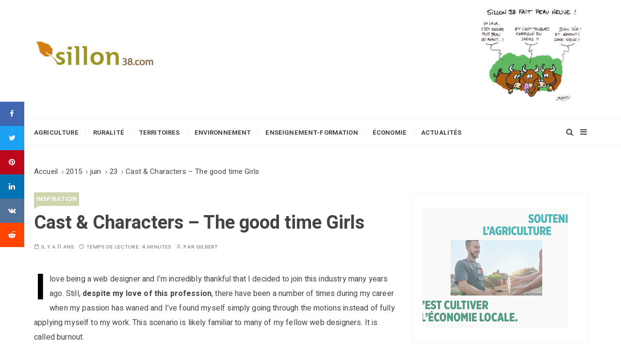

--- FILE ---
content_type: text/html; charset=UTF-8
request_url: https://www.sillon38.com/blog/2015/06/23/blt-and-potato-chip-lobster-rolls-with-peach-salsa/
body_size: 16033
content:
<!doctype html><html lang="fr-FR"><head><style>img.lazy{min-height:1px}</style><link href="https://www.sillon38.com/blog/wp-content/plugins/w3-total-cache/pub/js/lazyload.min.js" as="script"><meta charset="UTF-8"><meta name="viewport" content="width=device-width, initial-scale=1"><link rel="profile" href="https://gmpg.org/xfn/11"><meta name='robots' content='index, follow, max-image-preview:large, max-snippet:-1, max-video-preview:-1' /> <script data-no-defer="1" data-ezscrex="false" data-cfasync="false" data-pagespeed-no-defer data-cookieconsent="ignore">var ctPublicFunctions = {"_ajax_nonce":"ff9fac09ea","_rest_nonce":"03c676124d","_ajax_url":"\/blog\/wp-admin\/admin-ajax.php","_rest_url":"https:\/\/www.sillon38.com\/blog\/wp-json\/","data__cookies_type":"native","data__ajax_type":"rest","data__bot_detector_enabled":0,"data__frontend_data_log_enabled":1,"cookiePrefix":"","wprocket_detected":false,"host_url":"www.sillon38.com","text__ee_click_to_select":"Click to select the whole data","text__ee_original_email":"The complete one is","text__ee_got_it":"Got it","text__ee_blocked":"Blocked","text__ee_cannot_connect":"Cannot connect","text__ee_cannot_decode":"Can not decode email. Unknown reason","text__ee_email_decoder":"CleanTalk email decoder","text__ee_wait_for_decoding":"The magic is on the way!","text__ee_decoding_process":"Please wait a few seconds while we decode the contact data."}</script> <script data-no-defer="1" data-ezscrex="false" data-cfasync="false" data-pagespeed-no-defer data-cookieconsent="ignore">var ctPublic = {"_ajax_nonce":"ff9fac09ea","settings__forms__check_internal":0,"settings__forms__check_external":0,"settings__forms__force_protection":0,"settings__forms__search_test":1,"settings__forms__wc_add_to_cart":0,"settings__data__bot_detector_enabled":0,"settings__sfw__anti_crawler":0,"blog_home":"https:\/\/www.sillon38.com\/blog\/","pixel__setting":"3","pixel__enabled":true,"pixel__url":"https:\/\/moderate3-v4.cleantalk.org\/pixel\/1e8fbdd68738c61ea61478b982a97593.gif","data__email_check_before_post":1,"data__email_check_exist_post":0,"data__cookies_type":"native","data__key_is_ok":false,"data__visible_fields_required":true,"wl_brandname":"Anti-Spam by CleanTalk","wl_brandname_short":"CleanTalk","ct_checkjs_key":"891aac876ac6b71dec9e36c9866dcf18f41428a847c7d1e402d389f96cc63a6d","emailEncoderPassKey":"35fefcdd87a8f100c854c77970a881d5","bot_detector_forms_excluded":"W10=","advancedCacheExists":true,"varnishCacheExists":false,"wc_ajax_add_to_cart":true}</script> <link media="all" href="https://www.sillon38.com/blog/wp-content/cache/autoptimize/css/autoptimize_ca17f067ec9ed4d1a343629ad1249783.css" rel="stylesheet"><link media="screen" href="https://www.sillon38.com/blog/wp-content/cache/autoptimize/css/autoptimize_065892e82b11b7e2276dab07a3bdf8a3.css" rel="stylesheet"><title>Cast &amp; Characters – The good time Girls -</title><link rel="canonical" href="https://www.sillon38.com/blog/2015/06/23/blt-and-potato-chip-lobster-rolls-with-peach-salsa/" /><meta property="og:locale" content="fr_FR" /><meta property="og:type" content="article" /><meta property="og:title" content="Cast &amp; Characters – The good time Girls -" /><meta property="og:description" content="I love being a web designer and I’m incredibly thankful that I decided to join this industry many years ago. Still, despite my love of this profession, there have been a number of times during my career when my passion..." /><meta property="og:url" content="https://www.sillon38.com/blog/2015/06/23/blt-and-potato-chip-lobster-rolls-with-peach-salsa/" /><meta property="article:published_time" content="2015-06-23T07:00:26+00:00" /><meta name="author" content="Gilbert" /><meta name="twitter:card" content="summary_large_image" /><meta name="twitter:label1" content="Écrit par" /><meta name="twitter:data1" content="Gilbert" /><meta name="twitter:label2" content="Durée de lecture estimée" /><meta name="twitter:data2" content="4 minutes" /> <script type="application/ld+json" class="yoast-schema-graph">{"@context":"https://schema.org","@graph":[{"@type":"WebPage","@id":"https://www.sillon38.com/blog/2015/06/23/blt-and-potato-chip-lobster-rolls-with-peach-salsa/","url":"https://www.sillon38.com/blog/2015/06/23/blt-and-potato-chip-lobster-rolls-with-peach-salsa/","name":"Cast & Characters – The good time Girls -","isPartOf":{"@id":"https://www.sillon38.com/blog/#website"},"primaryImageOfPage":{"@id":"https://www.sillon38.com/blog/2015/06/23/blt-and-potato-chip-lobster-rolls-with-peach-salsa/#primaryimage"},"image":{"@id":"https://www.sillon38.com/blog/2015/06/23/blt-and-potato-chip-lobster-rolls-with-peach-salsa/#primaryimage"},"thumbnailUrl":"","datePublished":"2015-06-23T07:00:26+00:00","author":{"@id":"https://www.sillon38.com/blog/#/schema/person/72f06b5f0494d1edc8f4e5bf63651ff1"},"breadcrumb":{"@id":"https://www.sillon38.com/blog/2015/06/23/blt-and-potato-chip-lobster-rolls-with-peach-salsa/#breadcrumb"},"inLanguage":"fr-FR","potentialAction":[{"@type":"ReadAction","target":["https://www.sillon38.com/blog/2015/06/23/blt-and-potato-chip-lobster-rolls-with-peach-salsa/"]}]},{"@type":"ImageObject","inLanguage":"fr-FR","@id":"https://www.sillon38.com/blog/2015/06/23/blt-and-potato-chip-lobster-rolls-with-peach-salsa/#primaryimage","url":"","contentUrl":""},{"@type":"BreadcrumbList","@id":"https://www.sillon38.com/blog/2015/06/23/blt-and-potato-chip-lobster-rolls-with-peach-salsa/#breadcrumb","itemListElement":[{"@type":"ListItem","position":1,"name":"Accueil","item":"https://www.sillon38.com/blog/"},{"@type":"ListItem","position":2,"name":"Cast &#038; Characters – The good time Girls"}]},{"@type":"WebSite","@id":"https://www.sillon38.com/blog/#website","url":"https://www.sillon38.com/blog/","name":"","description":"Le journal du monde rural","potentialAction":[{"@type":"SearchAction","target":{"@type":"EntryPoint","urlTemplate":"https://www.sillon38.com/blog/?s={search_term_string}"},"query-input":{"@type":"PropertyValueSpecification","valueRequired":true,"valueName":"search_term_string"}}],"inLanguage":"fr-FR"},{"@type":"Person","@id":"https://www.sillon38.com/blog/#/schema/person/72f06b5f0494d1edc8f4e5bf63651ff1","name":"Gilbert"}]}</script> <link rel='dns-prefetch' href='//fonts.googleapis.com' /><link rel='dns-prefetch' href='//www.googletagmanager.com' /><link rel="alternate" type="application/rss+xml" title=" &raquo; Flux" href="https://www.sillon38.com/blog/feed/" /><link rel="alternate" type="application/rss+xml" title=" &raquo; Flux des commentaires" href="https://www.sillon38.com/blog/comments/feed/" /><link rel="alternate" type="application/rss+xml" title=" &raquo; Cast &#038; Characters – The good time Girls Flux des commentaires" href="https://www.sillon38.com/blog/2015/06/23/blt-and-potato-chip-lobster-rolls-with-peach-salsa/feed/" /><link rel="alternate" title="oEmbed (JSON)" type="application/json+oembed" href="https://www.sillon38.com/blog/wp-json/oembed/1.0/embed?url=https%3A%2F%2Fwww.sillon38.com%2Fblog%2F2015%2F06%2F23%2Fblt-and-potato-chip-lobster-rolls-with-peach-salsa%2F" /><link rel="alternate" title="oEmbed (XML)" type="text/xml+oembed" href="https://www.sillon38.com/blog/wp-json/oembed/1.0/embed?url=https%3A%2F%2Fwww.sillon38.com%2Fblog%2F2015%2F06%2F23%2Fblt-and-potato-chip-lobster-rolls-with-peach-salsa%2F&#038;format=xml" /><link rel="stylesheet" href="//fonts.googleapis.com/css?family=Heebo%3A400%2C500%2C700%2C800%7CPoppins%3A400%2C400i%2C500%2C500i%2C600%2C600i%2C700%2C700i%2C800%2C800i&#038;subset=latin%2Clatin-ext&#038;ver=6.9"> <script type="text/javascript" src="https://www.sillon38.com/blog/wp-includes/js/jquery/jquery.min.js?ver=3.7.1" id="jquery-core-js"></script> <link rel="https://api.w.org/" href="https://www.sillon38.com/blog/wp-json/" /><link rel="alternate" title="JSON" type="application/json" href="https://www.sillon38.com/blog/wp-json/wp/v2/posts/14" /><link rel="EditURI" type="application/rsd+xml" title="RSD" href="https://www.sillon38.com/blog/xmlrpc.php?rsd" /><meta name="generator" content="WordPress 6.9" /><link rel='shortlink' href='https://www.sillon38.com/blog/?p=14' /><meta name="generator" content="Site Kit by Google 1.168.0" /><link rel="pingback" href="https://www.sillon38.com/blog/xmlrpc.php"><meta name="google-site-verification" content="LULt_CXwxf8jvy3PoAxHxOVSqgm6TMarA3Mqgvyplto"><link rel="icon" href="https://www.sillon38.com/blog/wp-content/uploads/2021/05/9-logo2-150x80.png" sizes="32x32" /><link rel="icon" href="https://www.sillon38.com/blog/wp-content/uploads/2021/05/9-logo2.png" sizes="192x192" /><link rel="apple-touch-icon" href="https://www.sillon38.com/blog/wp-content/uploads/2021/05/9-logo2.png" /><meta name="msapplication-TileImage" content="https://www.sillon38.com/blog/wp-content/uploads/2021/05/9-logo2.png" /> <script src="https://www.sillon38.com/blog/wp-content/cache/autoptimize/js/autoptimize_378134180962a87700fbb769bc2c3c9a.js"></script></head><body class="wp-singular post-template-default single single-post postid-14 single-format-standard wp-custom-logo wp-embed-responsive wp-theme-gucherry-blog-pro metaslider-plugin wp-featherlight-captions"><div class="page-wrap extra-gc-layout-4"> <a class="skip-link screen-reader-text" href="#content">Skip to content</a><header class="mastheader gc-header-s2"><div class="header-inner"><div class="header-mid-block"><div class="gc-container"><div class="gc-row"><div class="gc-col left"><div class="gc-logo-block"><div class="site-identity"> <a href="https://www.sillon38.com/blog/" class="custom-logo-link" rel="home"><img width="250" height="51" src="data:image/svg+xml,%3Csvg%20xmlns='http://www.w3.org/2000/svg'%20viewBox='0%200%20250%2051'%3E%3C/svg%3E" data-src="https://www.sillon38.com/blog/wp-content/uploads/2021/05/cropped-cropped-9-logo2.jpg" class="custom-logo lazy" alt="" decoding="async" /></a> <span class="site-title"><a href="https://www.sillon38.com/blog/" rel="home"></a></span><p class="site-description">Le journal du monde rural</p></div></div></div><div class="gc-col right"><div id="media_image-11" class="ads-block widget widget_media_image"><img width="230" height="210" src="data:image/svg+xml,%3Csvg%20xmlns='http://www.w3.org/2000/svg'%20viewBox='0%200%20230%20210'%3E%3C/svg%3E" data-src="https://www.sillon38.com/blog/wp-content/uploads/2021/07/Sillon-38-nouveau-16-07-2021-300x274.jpg" class="image wp-image-78935  attachment-230x210 size-230x210 lazy" alt="" style="max-width: 100%; height: auto;" decoding="async" data-srcset="https://www.sillon38.com/blog/wp-content/uploads/2021/07/Sillon-38-nouveau-16-07-2021-300x274.jpg 300w, https://www.sillon38.com/blog/wp-content/uploads/2021/07/Sillon-38-nouveau-16-07-2021-1024x937.jpg 1024w, https://www.sillon38.com/blog/wp-content/uploads/2021/07/Sillon-38-nouveau-16-07-2021-768x703.jpg 768w, https://www.sillon38.com/blog/wp-content/uploads/2021/07/Sillon-38-nouveau-16-07-2021-1536x1405.jpg 1536w, https://www.sillon38.com/blog/wp-content/uploads/2021/07/Sillon-38-nouveau-16-07-2021-2048x1874.jpg 2048w" data-sizes="(max-width: 230px) 100vw, 230px" /></div></div></div></div></div><div class="header-bottom-block"><div class="gc-container"><div class="gc-row"><div class="gc-col left"><div class="primary-navigation-wrap"><div class="menu-toggle"> <span class="hamburger-bar"></span> <span class="hamburger-bar"></span> <span class="hamburger-bar"></span></div><nav id="site-navigation" class="site-navigation"><ul id="menu-menu-principal" class="primary-menu"><li id="menu-item-78421" class="menu-item menu-item-type-taxonomy menu-item-object-category menu-item-has-children menu-item-78421"><a href="https://www.sillon38.com/blog/category/agriculture/">Agriculture</a><ul class="sub-menu"><li id="menu-item-78505" class="menu-item menu-item-type-taxonomy menu-item-object-category menu-item-78505"><a href="https://www.sillon38.com/blog/category/agriculture/trufficulture/">trufficulture</a></li><li id="menu-item-78492" class="menu-item menu-item-type-taxonomy menu-item-object-category menu-item-78492"><a href="https://www.sillon38.com/blog/category/agriculture/apiculture/">apiculture</a></li><li id="menu-item-78493" class="menu-item menu-item-type-taxonomy menu-item-object-category menu-item-78493"><a href="https://www.sillon38.com/blog/category/agriculture/arboriculture/">arboriculture</a></li><li id="menu-item-78504" class="menu-item menu-item-type-taxonomy menu-item-object-category menu-item-78504"><a href="https://www.sillon38.com/blog/category/agriculture/tabaculture/">tabaculture</a></li><li id="menu-item-78499" class="menu-item menu-item-type-taxonomy menu-item-object-category menu-item-78499"><a href="https://www.sillon38.com/blog/category/agriculture/nuciculture/">nuciculture</a></li><li id="menu-item-78507" class="menu-item menu-item-type-taxonomy menu-item-object-category menu-item-78507"><a href="https://www.sillon38.com/blog/category/agriculture/viticulture/">viticulture</a></li><li id="menu-item-78494" class="menu-item menu-item-type-taxonomy menu-item-object-category menu-item-78494"><a href="https://www.sillon38.com/blog/category/agriculture/bio/">bio</a></li><li id="menu-item-78495" class="menu-item menu-item-type-taxonomy menu-item-object-category menu-item-78495"><a href="https://www.sillon38.com/blog/category/agriculture/cereales/">céréales</a></li><li id="menu-item-78496" class="menu-item menu-item-type-taxonomy menu-item-object-category menu-item-78496"><a href="https://www.sillon38.com/blog/category/agriculture/assurance/">assurance</a></li><li id="menu-item-78497" class="menu-item menu-item-type-taxonomy menu-item-object-category menu-item-78497"><a href="https://www.sillon38.com/blog/category/agriculture/ddaf/">DDAF</a></li><li id="menu-item-78498" class="menu-item menu-item-type-taxonomy menu-item-object-category menu-item-78498"><a href="https://www.sillon38.com/blog/category/agriculture/fruits-legumes/">fruits-légumes</a></li><li id="menu-item-78510" class="menu-item menu-item-type-taxonomy menu-item-object-category menu-item-78510"><a href="https://www.sillon38.com/blog/category/elevage/laitproduits-laitiers/">lait/produits laitiers</a></li><li id="menu-item-78514" class="menu-item menu-item-type-taxonomy menu-item-object-category menu-item-78514"><a href="https://www.sillon38.com/blog/category/economieemploi/agro-alimentaire/">agro-alimentaire</a></li><li id="menu-item-78508" class="menu-item menu-item-type-taxonomy menu-item-object-category menu-item-78508"><a href="https://www.sillon38.com/blog/category/monde-rural/filiere-equine/">filière équine</a></li><li id="menu-item-78509" class="menu-item menu-item-type-taxonomy menu-item-object-category menu-item-78509"><a href="https://www.sillon38.com/blog/category/elevage/filiere-viande/">filière viande</a></li><li id="menu-item-78511" class="menu-item menu-item-type-taxonomy menu-item-object-category menu-item-78511"><a href="https://www.sillon38.com/blog/category/elevage/ovins/">ovins</a></li><li id="menu-item-78512" class="menu-item menu-item-type-taxonomy menu-item-object-category menu-item-78512"><a href="https://www.sillon38.com/blog/category/elevage/porcins/">porcins</a></li><li id="menu-item-78500" class="menu-item menu-item-type-taxonomy menu-item-object-category menu-item-78500"><a href="https://www.sillon38.com/blog/category/agriculture/ogm/">OGM</a></li><li id="menu-item-78501" class="menu-item menu-item-type-taxonomy menu-item-object-category menu-item-78501"><a href="https://www.sillon38.com/blog/category/agriculture/pac/">PAC</a></li><li id="menu-item-78513" class="menu-item menu-item-type-taxonomy menu-item-object-category menu-item-78513"><a href="https://www.sillon38.com/blog/category/elevage/prophylaxie/">prophylaxie</a></li><li id="menu-item-78502" class="menu-item menu-item-type-taxonomy menu-item-object-category menu-item-78502"><a href="https://www.sillon38.com/blog/category/agriculture/installation/">installation</a></li><li id="menu-item-78503" class="menu-item menu-item-type-taxonomy menu-item-object-category menu-item-78503"><a href="https://www.sillon38.com/blog/category/agriculture/recherche-scientifique/">recherche scientifique</a></li><li id="menu-item-78506" class="menu-item menu-item-type-taxonomy menu-item-object-category menu-item-78506"><a href="https://www.sillon38.com/blog/category/agriculture/syndicalisme-agricole/">vie syndicale</a></li><li id="menu-item-78515" class="menu-item menu-item-type-taxonomy menu-item-object-category menu-item-78515"><a href="https://www.sillon38.com/blog/category/grand-angle/planete-terre/afdi/">AFDI</a></li></ul></li><li id="menu-item-78424" class="menu-item menu-item-type-taxonomy menu-item-object-category menu-item-has-children menu-item-78424"><a href="https://www.sillon38.com/blog/category/monde-rural/">Ruralité</a><ul class="sub-menu"><li id="menu-item-78516" class="menu-item menu-item-type-taxonomy menu-item-object-category menu-item-78516"><a href="https://www.sillon38.com/blog/category/monde-rural/social/msa/">MSA</a></li><li id="menu-item-78517" class="menu-item menu-item-type-taxonomy menu-item-object-category menu-item-78517"><a href="https://www.sillon38.com/blog/category/monde-rural/">Monde rural</a></li><li id="menu-item-78519" class="menu-item menu-item-type-taxonomy menu-item-object-category menu-item-78519"><a href="https://www.sillon38.com/blog/category/territoires-isere/terroirs-gastronomie/">Terroirs/gastronomie</a></li><li id="menu-item-78520" class="menu-item menu-item-type-taxonomy menu-item-object-category menu-item-78520"><a href="https://www.sillon38.com/blog/category/chambre-des-metiers-et-de-lartisanat-38/">Chambre des metiers et de l&rsquo;Artisanat 38</a></li></ul></li><li id="menu-item-78422" class="menu-item menu-item-type-taxonomy menu-item-object-category menu-item-has-children menu-item-78422"><a href="https://www.sillon38.com/blog/category/territoires-isere/">Territoires</a><ul class="sub-menu"><li id="menu-item-78554" class="menu-item menu-item-type-taxonomy menu-item-object-category menu-item-has-children menu-item-78554"><a href="https://www.sillon38.com/blog/category/territoires-isere/collectivites/">Collectivités</a><ul class="sub-menu"><li id="menu-item-78556" class="menu-item menu-item-type-taxonomy menu-item-object-category menu-item-78556"><a href="https://www.sillon38.com/blog/category/communaute-de-communes-du-massif-du-vercors/">Communauté de Communes du Massif du Vercors</a></li><li id="menu-item-78555" class="menu-item menu-item-type-taxonomy menu-item-object-category menu-item-78555"><a href="https://www.sillon38.com/blog/category/departement-de-lisere/">Département de l&rsquo;Isère</a></li><li id="menu-item-78526" class="menu-item menu-item-type-taxonomy menu-item-object-category menu-item-78526"><a href="https://www.sillon38.com/blog/category/la-metro/">La Métro</a></li></ul></li><li id="menu-item-78530" class="menu-item menu-item-type-taxonomy menu-item-object-category menu-item-has-children menu-item-78530"><a href="https://www.sillon38.com/blog/category/pays-de-savoie/">Pays de Savoie</a><ul class="sub-menu"><li id="menu-item-78527" class="menu-item menu-item-type-taxonomy menu-item-object-category menu-item-78527"><a href="https://www.sillon38.com/blog/category/marque-savoie-a-la-une/">Marque Savoie</a></li></ul></li><li id="menu-item-78521" class="menu-item menu-item-type-taxonomy menu-item-object-category menu-item-has-children menu-item-78521"><a href="https://www.sillon38.com/blog/category/foret/">Forêt</a><ul class="sub-menu"><li id="menu-item-78525" class="menu-item menu-item-type-taxonomy menu-item-object-category menu-item-78525"><a href="https://www.sillon38.com/blog/category/foret/filierebois/">&#8211; filière bois</a></li><li id="menu-item-78522" class="menu-item menu-item-type-taxonomy menu-item-object-category menu-item-78522"><a href="https://www.sillon38.com/blog/category/foret/foret-alpes-sud-isere/">Forêt Alpes Sud Isère</a></li><li id="menu-item-78524" class="menu-item menu-item-type-taxonomy menu-item-object-category menu-item-78524"><a href="https://www.sillon38.com/blog/category/foret/foret-du-vercors/">Forêt du Vercors</a></li><li id="menu-item-78523" class="menu-item menu-item-type-taxonomy menu-item-object-category menu-item-78523"><a href="https://www.sillon38.com/blog/category/foret/foret-de-chartreuse/">Forêt de Chartreuse</a></li><li id="menu-item-78558" class="menu-item menu-item-type-taxonomy menu-item-object-category menu-item-78558"><a href="https://www.sillon38.com/blog/category/foret/massif-de-belledonne/">Massif de Belledonne</a></li></ul></li><li id="menu-item-78560" class="menu-item menu-item-type-taxonomy menu-item-object-category menu-item-78560"><a href="https://www.sillon38.com/blog/category/elections-chambre-dagriculture-2013/">Chambre d&rsquo;agriculture</a></li><li id="menu-item-78557" class="menu-item menu-item-type-taxonomy menu-item-object-category menu-item-78557"><a href="https://www.sillon38.com/blog/category/elevage/laitproduits-laitiers/bleu-du-vercors-sassenage/">Bleu du Vercors Sassenage</a></li><li id="menu-item-78528" class="menu-item menu-item-type-taxonomy menu-item-object-category menu-item-78528"><a href="https://www.sillon38.com/blog/category/acteur-du-monde-rural/">La Mondée</a></li><li id="menu-item-78529" class="menu-item menu-item-type-taxonomy menu-item-object-category menu-item-78529"><a href="https://www.sillon38.com/blog/category/monde-rural/patrimoine/">Patrimoine</a></li><li id="menu-item-78531" class="menu-item menu-item-type-taxonomy menu-item-object-category menu-item-78531"><a href="https://www.sillon38.com/blog/category/region-auvergne-rhone-alpes/">Région Auvergne Rhône-Alpes</a></li><li id="menu-item-78533" class="menu-item menu-item-type-taxonomy menu-item-object-category menu-item-78533"><a href="https://www.sillon38.com/blog/category/union-europeenne/">Union européenne</a></li><li id="menu-item-78532" class="menu-item menu-item-type-taxonomy menu-item-object-category menu-item-78532"><a href="https://www.sillon38.com/blog/category/territoires-isere/amenagement/">Aménagement</a></li><li id="menu-item-78535" class="menu-item menu-item-type-taxonomy menu-item-object-category menu-item-78535"><a href="https://www.sillon38.com/blog/category/agriculture/y-grenoblois/">Y grenoblois</a></li><li id="menu-item-78559" class="menu-item menu-item-type-taxonomy menu-item-object-category menu-item-78559"><a href="https://www.sillon38.com/blog/category/grand-angle/">Grand angle</a></li><li id="menu-item-78536" class="menu-item menu-item-type-taxonomy menu-item-object-category menu-item-78536"><a href="https://www.sillon38.com/blog/category/foret/ugdfi-foret/">UGDFI</a></li><li id="menu-item-78537" class="menu-item menu-item-type-taxonomy menu-item-object-category menu-item-78537"><a href="https://www.sillon38.com/blog/category/alpages/festival-du-film-des-7-laux/">Festival du film des 7 Laux</a></li><li id="menu-item-78534" class="menu-item menu-item-type-taxonomy menu-item-object-category menu-item-78534"><a href="https://www.sillon38.com/blog/category/alpages/cooperation-internationale/">Coopération internationale</a></li><li id="menu-item-78538" class="menu-item menu-item-type-taxonomy menu-item-object-category menu-item-78538"><a href="https://www.sillon38.com/blog/category/pastoralismes-du-monde/">Pastoralismes du monde</a></li></ul></li><li id="menu-item-78423" class="menu-item menu-item-type-taxonomy menu-item-object-category menu-item-has-children menu-item-78423"><a href="https://www.sillon38.com/blog/category/environnement/">Environnement</a><ul class="sub-menu"><li id="menu-item-78544" class="menu-item menu-item-type-taxonomy menu-item-object-category menu-item-has-children menu-item-78544"><a href="https://www.sillon38.com/blog/category/eau/">eau</a><ul class="sub-menu"><li id="menu-item-78549" class="menu-item menu-item-type-taxonomy menu-item-object-category menu-item-78549"><a href="https://www.sillon38.com/blog/category/eau/peche/">pêche</a></li><li id="menu-item-78545" class="menu-item menu-item-type-taxonomy menu-item-object-category menu-item-78545"><a href="https://www.sillon38.com/blog/category/eau/aquaculture/">aquaculture</a></li><li id="menu-item-78547" class="menu-item menu-item-type-taxonomy menu-item-object-category menu-item-78547"><a href="https://www.sillon38.com/blog/category/eau/hydraulique/">hydraulique</a></li><li id="menu-item-78548" class="menu-item menu-item-type-taxonomy menu-item-object-category menu-item-78548"><a href="https://www.sillon38.com/blog/category/eau/irrigation/">irrigation</a></li><li id="menu-item-78546" class="menu-item menu-item-type-taxonomy menu-item-object-category menu-item-78546"><a href="https://www.sillon38.com/blog/category/eau/assainissement/">assainissement</a></li></ul></li><li id="menu-item-78551" class="menu-item menu-item-type-taxonomy menu-item-object-category menu-item-78551"><a href="https://www.sillon38.com/blog/category/environnement/ecologie/">Écologie</a></li><li id="menu-item-78550" class="menu-item menu-item-type-taxonomy menu-item-object-category menu-item-78550"><a href="https://www.sillon38.com/blog/category/energies/">énergies</a></li><li id="menu-item-78552" class="menu-item menu-item-type-taxonomy menu-item-object-category menu-item-78552"><a href="https://www.sillon38.com/blog/category/environnement/montagne-environnement/">montagne</a></li><li id="menu-item-78539" class="menu-item menu-item-type-taxonomy menu-item-object-category menu-item-78539"><a href="https://www.sillon38.com/blog/category/environnement/nature/">nature</a></li><li id="menu-item-78540" class="menu-item menu-item-type-taxonomy menu-item-object-category menu-item-78540"><a href="https://www.sillon38.com/blog/category/environnement/parcs-naturels-regionaux-et-nationaux/">Parcs</a></li><li id="menu-item-78541" class="menu-item menu-item-type-taxonomy menu-item-object-category menu-item-78541"><a href="https://www.sillon38.com/blog/category/environnement/pollution/">pollution</a></li><li id="menu-item-78542" class="menu-item menu-item-type-taxonomy menu-item-object-category menu-item-78542"><a href="https://www.sillon38.com/blog/category/monde-rural/chasse/">chasse</a></li><li id="menu-item-78543" class="menu-item menu-item-type-taxonomy menu-item-object-category menu-item-78543"><a href="https://www.sillon38.com/blog/category/grand-angle/planete-terre/">planète Terre</a></li><li id="menu-item-78553" class="menu-item menu-item-type-taxonomy menu-item-object-category menu-item-78553"><a href="https://www.sillon38.com/blog/category/environnement/dechets/">déchets</a></li></ul></li><li id="menu-item-78425" class="menu-item menu-item-type-taxonomy menu-item-object-category menu-item-78425"><a href="https://www.sillon38.com/blog/category/enseignementformation/">Enseignement-formation</a></li><li id="menu-item-78426" class="menu-item menu-item-type-taxonomy menu-item-object-category menu-item-has-children menu-item-78426"><a href="https://www.sillon38.com/blog/category/economieemploi/">Économie</a><ul class="sub-menu"><li id="menu-item-78561" class="menu-item menu-item-type-taxonomy menu-item-object-category menu-item-78561"><a href="https://www.sillon38.com/blog/category/economieemploi/consommation/">consommation</a></li><li id="menu-item-78562" class="menu-item menu-item-type-taxonomy menu-item-object-category menu-item-has-children menu-item-78562"><a href="https://www.sillon38.com/blog/category/grand-angle/loisirs-detente/">loisirs/détente</a><ul class="sub-menu"><li id="menu-item-78563" class="menu-item menu-item-type-taxonomy menu-item-object-category menu-item-78563"><a href="https://www.sillon38.com/blog/category/grand-angle/loisirs-detente/sports/">sports</a></li></ul></li><li id="menu-item-78564" class="menu-item menu-item-type-taxonomy menu-item-object-category menu-item-78564"><a href="https://www.sillon38.com/blog/category/monde-rural/tourisme/">tourisme</a></li><li id="menu-item-78565" class="menu-item menu-item-type-taxonomy menu-item-object-category menu-item-78565"><a href="https://www.sillon38.com/blog/category/territoires-isere/transport/">transport</a></li><li id="menu-item-78566" class="menu-item menu-item-type-taxonomy menu-item-object-category menu-item-78566"><a href="https://www.sillon38.com/blog/category/grand-angle/evasion/">évasion</a></li></ul></li><li id="menu-item-78427" class="menu-item menu-item-type-taxonomy menu-item-object-category menu-item-has-children menu-item-78427"><a href="https://www.sillon38.com/blog/category/a-la-une/">Actualités</a><ul class="sub-menu"><li id="menu-item-78567" class="menu-item menu-item-type-taxonomy menu-item-object-category menu-item-78567"><a href="https://www.sillon38.com/blog/category/a-la-une/">À la une</a></li><li id="menu-item-78568" class="menu-item menu-item-type-taxonomy menu-item-object-category menu-item-78568"><a href="https://www.sillon38.com/blog/category/agriculture/questionsdactualite/">questions d&rsquo;actualité</a></li><li id="menu-item-78569" class="menu-item menu-item-type-taxonomy menu-item-object-category menu-item-78569"><a href="https://www.sillon38.com/blog/category/grand-angle/bibliotheque/">bibliothèque</a></li><li id="menu-item-78573" class="menu-item menu-item-type-taxonomy menu-item-object-category menu-item-78573"><a href="https://www.sillon38.com/blog/category/zoom/interview/">interview</a></li><li id="menu-item-78572" class="menu-item menu-item-type-taxonomy menu-item-object-category menu-item-78572"><a href="https://www.sillon38.com/blog/category/zoom/">zoom</a></li><li id="menu-item-78574" class="menu-item menu-item-type-taxonomy menu-item-object-category menu-item-78574"><a href="https://www.sillon38.com/blog/category/zoom/on-en-parle/">on en parle</a></li><li id="menu-item-78571" class="menu-item menu-item-type-taxonomy menu-item-object-category menu-item-78571"><a href="https://www.sillon38.com/blog/category/sillon38/blogosphere/">blogosphère</a></li><li id="menu-item-78575" class="menu-item menu-item-type-taxonomy menu-item-object-category menu-item-78575"><a href="https://www.sillon38.com/blog/category/biassu/">Biassu</a></li><li id="menu-item-78570" class="menu-item menu-item-type-taxonomy menu-item-object-category menu-item-78570"><a href="https://www.sillon38.com/blog/category/petites-annonces/">petites annonces</a></li></ul></li></ul></nav></div></div><div class="gc-col right"> <button class="search-trigger"><i class="fa fa-search" aria-hidden="true"></i></button> <button class="canvas-trigger"><i class="fa fa-bars" aria-hidden="true"></i></button></div></div></div></div></div></header><div class="search-overlay-holder"><div class="gc-container"><div class="search-wrapper"><form action="#"><form apbct-form-sign="native_search" role="search" method="get" id="searchform" class="search-form" action="https://www.sillon38.com/blog/" > <label> <span class="screen-reader-text">Rechercher:</span> <input type="search" class="search-field" placeholder="Tapez vos Mots-clés &amp; Appuyez sur Entrée" value="" name="s" /> </label> <button type="submit" class="search-submit"><i class="fa fa-search" aria-hidden="true"> </i></button> <input
 class="apbct_special_field apbct_email_id__search_form"
 name="apbct__email_id__search_form"
 aria-label="apbct__label_id__search_form"
 type="text" size="30" maxlength="200" autocomplete="off"
 value=""
 /><input
 id="apbct_submit_id__search_form" 
 class="apbct_special_field apbct__email_id__search_form"
 name="apbct__label_id__search_form"
 aria-label="apbct_submit_name__search_form"
 type="submit"
 size="30"
 maxlength="200"
 value="40599"
 /></form></form><div class="form-close"> <svg width="20" height="20" class="close-search-overlay"> <line y2="100%" x2="0" y1="0" x1="100%" stroke-width="1.1" stroke="#000"></line> <line y2="100%" x2="100%" y1="0%" x1="0%" stroke-width="1.1" stroke="#000"></line> </svg></div></div></div></div><div class="site-overlay"></div><aside class="canvas-sidebar secondary-widget-area"><div class="canvas-inner"><div class="canvas-header"> <button class="close-canvas"><i class="feather icon-x"></i></button></div><div class="canvas-entry"></div></div></aside><section class="main-content-area-wrap"><div class="single-page-wrap"><div class="single-page-s1 layout-tweak"><div class="everest-social-sharing"><div class="en-sticky-social-sharing"><ul><li class="fb"> <a href="http://www.facebook.com/share.php?u=https%3A%2F%2Fwww.sillon38.com%2Fblog%2F2015%2F06%2F23%2Fblt-and-potato-chip-lobster-rolls-with-peach-salsa%2F&#038;title=Cast+%26%23038%3B+Characters+%E2%80%93+The+good+time+Girls"><i class="fa fa-facebook" aria-hidden="true"></i></a></li><li class="tw"> <a href="http://twitter.com/home?status=Cast+%26%23038%3B+Characters+%E2%80%93+The+good+time+Girls+https%3A%2F%2Fwww.sillon38.com%2Fblog%2F2015%2F06%2F23%2Fblt-and-potato-chip-lobster-rolls-with-peach-salsa%2F"><i class="fa fa-twitter" aria-hidden="true"></i></a></li><li class="pin"> <a href="http://pinterest.com/pin/create/button/?url=https%3A%2F%2Fwww.sillon38.com%2Fblog%2F2015%2F06%2F23%2Fblt-and-potato-chip-lobster-rolls-with-peach-salsa%2F"><i class="fa fa-pinterest" aria-hidden="true"></i></a></li><li class="linkedin"> <a href="https://www.linkedin.com/shareArticle?url=https%3A%2F%2Fwww.sillon38.com%2Fblog%2F2015%2F06%2F23%2Fblt-and-potato-chip-lobster-rolls-with-peach-salsa%2F&#038;title=Cast+%26%23038%3B+Characters+%E2%80%93+The+good+time+Girls&#038;mini=true"><i class="fa fa-linkedin" aria-hidden="true"></i></a></li><li class="vk"> <a href="http://vk.com/share.php?url=https%3A%2F%2Fwww.sillon38.com%2Fblog%2F2015%2F06%2F23%2Fblt-and-potato-chip-lobster-rolls-with-peach-salsa%2F&#038;title=Cast+%26%23038%3B+Characters+%E2%80%93+The+good+time+Girls"><i class="fa fa-vk" aria-hidden="true"></i></a></li><li class="reddit"> <a href="http://www.reddit.com/submit?url=https%3A%2F%2Fwww.sillon38.com%2Fblog%2F2015%2F06%2F23%2Fblt-and-potato-chip-lobster-rolls-with-peach-salsa%2F&#038;title=$2$s"><i class="fa fa-reddit-alien" aria-hidden="true"></i></a></li></ul></div></div><div class="gc-container"><div class="gc-breadcrumb"><div class="breadcrumb-entry"><nav role="navigation" aria-label="Breadcrumbs" class="breadcrumb-trail breadcrumbs" itemprop="breadcrumb"><ul class="trail-items" itemscope itemtype="http://schema.org/BreadcrumbList"><meta name="numberOfItems" content="5" /><meta name="itemListOrder" content="Ascending" /><li itemprop="itemListElement" itemscope itemtype="http://schema.org/ListItem" class="trail-item trail-begin"><a href="https://www.sillon38.com/blog/" rel="home" itemprop="item"><span itemprop="name">Accueil</span></a><meta itemprop="position" content="1" /></li><li itemprop="itemListElement" itemscope itemtype="http://schema.org/ListItem" class="trail-item"><a href="https://www.sillon38.com/blog/2015/" itemprop="item"><span itemprop="name">2015</span></a><meta itemprop="position" content="2" /></li><li itemprop="itemListElement" itemscope itemtype="http://schema.org/ListItem" class="trail-item"><a href="https://www.sillon38.com/blog/2015/06/" itemprop="item"><span itemprop="name">juin</span></a><meta itemprop="position" content="3" /></li><li itemprop="itemListElement" itemscope itemtype="http://schema.org/ListItem" class="trail-item"><a href="https://www.sillon38.com/blog/2015/06/23/" itemprop="item"><span itemprop="name">23</span></a><meta itemprop="position" content="4" /></li><li itemprop="itemListElement" itemscope itemtype="http://schema.org/ListItem" class="trail-item trail-end"><a href="#" itemprop="item"><span itemprop="name">Cast &#038; Characters – The good time Girls</span></a><meta itemprop="position" content="5" /></li></ul></nav></div></div><div id="primary" class="content-area"><main class="site-main"><div class="single-page-inner"><div class="row"><div class="col-lg-8 col-md-12 sticky-portion"><div id="post-14" class="single-page-entry"><div class="entry-cats"><ul class="post-categories"><li><a href="https://www.sillon38.com/blog/category/inspiration/" rel="category tag">Inspiration</a></li></ul></div><div class="page-title"><h1>Cast &#038; Characters – The good time Girls</h1></div><div class="entry-metas"><ul><li class="posted-time"><span>il y a 11 ans</span></li><li class="read-time">Temps de lecture :<span>4 minutes</span></li><li class="author">par <span class="author vcard"><a class="url fn n" href="https://www.sillon38.com/blog/author/gilbert/">Gilbert</a></span></li></ul></div><figure class="thumb featured-image"></figure><div class="single-page-content-area"><div class="editor-entry dropcap"><p>I love being a web designer and I’m incredibly thankful that I decided to join this industry many years ago. Still, <strong>despite my love of this profession</strong>, there have been a number of times during my career when my passion has waned and I’ve found myself simply going through the motions instead of fully applying myself to my work. This scenario is likely familiar to many of my fellow web designers. It is called burnout.<span id="more-14"></span></p><p>Burnout is a very real challenge that we face as web professionals. The same processes that help us complete projects successfully can also contribute to us falling into a routine and hitting autopilot on our work. Sometimes, <strong>an overload of work can force you to fall into a routine</strong> and become a production line in order to meet deadlines. Other times, a lack of variety and excitement can lead to apathy with burnout not far behind.</p><p>Whenever I have started to experience burnout in my career, thankfully I have recognized the situation and been able to work to resolve the problem. In this article, I will share some of what I have found helpful in rekindling my passion for web design.</p><h2>Talk To Your Peers</h2><blockquote><p>If anyone can understand your feelings of burnout, it is fellow web professionals. They have likely experienced something very similar and they may be able to give you advice on how to handle the situation.</p></blockquote><p><strong>Attending a web conference is one of the best ways</strong> to meet and interact with other web professionals. Listening to presentations from some of our industry’s best and brightest, and then being able to discuss that content with fellow attendees at lunch or at an after-conference party, always gets my creative energies flowing. I have never returned to the office after a conference and not been full of fresh ideas and excited to get back to work! Of course, conferences do not happen all the time, nor are they inexpensive to attend.</p><h2>Take A Break</h2><p>I remember speaking with a web designer I had collaborated with on a few projects about a sabbatical that he took a while back. He had felt himself burning out and decided that he wanted to take six months totally away from his job. Now, few of us can just walk away from our work for half a year, but he planned it out and made preparations so that he could make it happen. He looked hard at his budget and made some changes so he could save some money and give himself a cushion that would allow him to go without any income during his time off. He admitted to me that it was difficult, but workable, and he did take that time off after about a year of working and saving.</p><p>During his sabbatical, he surfed, he read books (not ones about web design), took a cooking class, and, above all, he stayed away from work. No checking emails or calling into the office. He truly took time away, and he said that it was wonderful – not only the time during this sabbatical, but also the moment when he returned to work. He was <strong>full of new ideas</strong>, <strong>refreshed and invigorated</strong>. He also reported to me that he had a new outlook on his work and on potential burnout. Having taken the steps to make his sabbatical happen, he now knew that should he ever hit that wall of burnout again, he could find a way to take some significant time off to get back on track.</p><p>If you are experiencing burnout, be sure to use your vacation time effectively. If that time is not enough, consider taking a more significant break. It may not be easy to manage, but with some proper planning, you can find a way to make it work.</p><div><div><h2>Ingredients</h2><ul><li>2 tablespoons butter</li><li>1 pound sirloin steak</li><li>35-40 ounces DeLallo Vodka Sauce (it’s about 1½ jars)</li><li>2-3 large zucchini (or you could use regular pasta, but zucchini is so good!)</li></ul></div></div><div><h2>Instructions</h2></div><ol><li>Heat the butter in a large heavy duty skillet over medium low heat until lightly browned but not black (this just adds flavor to the steak).</li><li>Cut the steak into bite sized pieces. Turn the heat up (higher heat is good!) and add the steak to the butter in the skillet. Let the steak sit in the pan for about a minute without stirring – this helps it get a nice sear on one side, like you see in the picture. Flip the steak pieces and cook for another minute or two, until both sides are well-seared. This should only take 2-3 minutes – because of the size of the steak pieces, you really only need to sear the outside and the insides will continue to cook just enough once you remove from the pan.</li><li>Remove the skillet from heat, transfer the steak to a bowl, and wipe the skillet with a paper towel to remove excess grease. Add the sauce to the pan. Stir in the steak and simmer for 5-10 minutes while you prepare the zucchini noodles or pasta.</li><li>Spiralize or cut the zucchini into noodles, or cook the pasta, depending on what you’re using. Top with the sauce and sprinkle with Parmesan and parsley. Serve immediately.</li></ol></div><div class="entry-tags"><div class="post-tags"><a href="https://www.sillon38.com/blog/tag/europe/" rel="tag">Europe</a><a href="https://www.sillon38.com/blog/tag/france/" rel="tag">France</a><a href="https://www.sillon38.com/blog/tag/inspiration/" rel="tag">inspiration</a><a href="https://www.sillon38.com/blog/tag/italy/" rel="tag">italy</a><a href="https://www.sillon38.com/blog/tag/norway/" rel="tag">norway</a><a href="https://www.sillon38.com/blog/tag/recipe/" rel="tag">recipe</a><a href="https://www.sillon38.com/blog/tag/simple/" rel="tag">simple</a></div></div><div class="post-navigation"><div class="nav-links"><div class="nav-previous"> <span>Publications précédentes</span> <a href="https://www.sillon38.com/blog/2015/06/22/tunnel-du-chambonacceleration-du-glissement-de-la-partie-haute-du-versant/">Tunnel du Chambon:accélération du glissement de la partie haute du versant</a></div><div class="nav-next"> <span>Article suivant</span> <a href="https://www.sillon38.com/blog/2015/06/23/breakfast-interrupted/">Breakfast interrupted</a></div></div></div><div class="author-box"><div class="top-wrap"><div class="author-thumb"></div><div class="author-name"><h3>Gilbert</h3></div></div><div class="author-details"><div class="gc-social-widget"><div class="social-icons"><ul></ul></div></div></div></div><div class="related-posts"><div class="related-inner"><div class="section-title"><h3>Publications similaires</h3></div><div class="related-entry"><div class="row"><div class="col-lg-6 col-md-6 col-sm-12 col-12"><article class="hentry"><div class="box"><div class="left"><figure class="thumb"> <a href="https://www.sillon38.com/blog/2015/06/23/easy-mexican-chicken-quinoa-pizza/"> </a></figure></div><div class="right"><div class="post-content"><div class="post-title"><h4><a href="https://www.sillon38.com/blog/2015/06/23/easy-mexican-chicken-quinoa-pizza/">A Greenhouse Gathering in Bovina, NY with Brushland</a></h4></div><div class="entry-metas"><ul><li class="posted-time"><span>il y a 11 ans</span></li></ul></div></div></div></div></article></div><div class="col-lg-6 col-md-6 col-sm-12 col-12"><article class="hentry"><div class="box"><div class="left"><figure class="thumb"> <a href="https://www.sillon38.com/blog/2015/06/23/chipotle-enchilada-shrimp-with-rice-and-beans/"> </a></figure></div><div class="right"><div class="post-content"><div class="post-title"><h4><a href="https://www.sillon38.com/blog/2015/06/23/chipotle-enchilada-shrimp-with-rice-and-beans/">The Stylings of Upstate Space with Jersey Ice Cream Co.</a></h4></div><div class="entry-metas"><ul><li class="posted-time"><span>il y a 11 ans</span></li></ul></div></div></div></div></article></div><div class="col-lg-6 col-md-6 col-sm-12 col-12"><article class="hentry"><div class="box"><div class="left"><figure class="thumb"> <a href="https://www.sillon38.com/blog/2015/06/23/20-minute-mediterranean-hummus-noodles/"> </a></figure></div><div class="right"><div class="post-content"><div class="post-title"><h4><a href="https://www.sillon38.com/blog/2015/06/23/20-minute-mediterranean-hummus-noodles/">Foxfire Mountain House in Mt. Tremper, NY</a></h4></div><div class="entry-metas"><ul><li class="posted-time"><span>il y a 11 ans</span></li></ul></div></div></div></div></article></div><div class="col-lg-6 col-md-6 col-sm-12 col-12"><article class="hentry"><div class="box"><div class="left"><figure class="thumb"> <a href="https://www.sillon38.com/blog/2015/06/23/breakfast-interrupted/"> <img width="48" height="64" src="data:image/svg+xml,%3Csvg%20xmlns='http://www.w3.org/2000/svg'%20viewBox='0%200%2048%2064'%3E%3C/svg%3E" data-src="https://www.sillon38.com/blog/wp-includes/images/media/default.svg" class="attachment-gucherry-blog-thumbnail-two size-gucherry-blog-thumbnail-two lazy" alt="" decoding="async" /> </a></figure></div><div class="right"><div class="post-content"><div class="post-title"><h4><a href="https://www.sillon38.com/blog/2015/06/23/breakfast-interrupted/">Breakfast interrupted</a></h4></div><div class="entry-metas"><ul><li class="posted-time"><span>il y a 11 ans</span></li></ul></div></div></div></div></article></div></div></div></div></div><div id="comments" class="comments-area comments-box-entry"><h2 class="comments-title"> 3 thoughts on &ldquo;<span>Cast &#038; Characters – The good time Girls</span>&rdquo;</h2><ol class="comment-list"><li id="comment-699" class="comment even thread-even depth-1"><article id="div-comment-699" class="comment-body"><footer class="comment-meta"><div class="comment-author vcard"> <b class="fn">mrs. Piemont</b> <span class="says">dit :</span></div><div class="comment-metadata"> <a href="https://www.sillon38.com/blog/2015/06/23/blt-and-potato-chip-lobster-rolls-with-peach-salsa/#comment-699"><time datetime="2015-06-24T09:43:44+02:00">24 juin 2015 à 9:43 am</time></a></div></footer><div class="comment-content"><p>I am making this ASAP with zoodles!! And for this, it is definitely worth a three time photo attempt – this turned out stunning!</p></div></article></li><li id="comment-700" class="comment odd alt thread-odd thread-alt depth-1"><article id="div-comment-700" class="comment-body"><footer class="comment-meta"><div class="comment-author vcard"> <b class="fn">mrs. Piemont</b> <span class="says">dit :</span></div><div class="comment-metadata"> <a href="https://www.sillon38.com/blog/2015/06/23/blt-and-potato-chip-lobster-rolls-with-peach-salsa/#comment-700"><time datetime="2015-06-24T09:44:27+02:00">24 juin 2015 à 9:44 am</time></a></div></footer><div class="comment-content"><p>I love everything in this recipe. I used the last of my hummus for the creaminess in the cauliflower potatoes. I loved it, hubby didn’t. I will definitely try this recipe. Thanks!</p></div></article></li><li id="comment-701" class="comment even thread-even depth-1"><article id="div-comment-701" class="comment-body"><footer class="comment-meta"><div class="comment-author vcard"> <b class="fn">mrs. Piemont</b> <span class="says">dit :</span></div><div class="comment-metadata"> <a href="https://www.sillon38.com/blog/2015/06/23/blt-and-potato-chip-lobster-rolls-with-peach-salsa/#comment-701"><time datetime="2015-06-24T09:44:41+02:00">24 juin 2015 à 9:44 am</time></a></div></footer><div class="comment-content"><p>Thank you!! Hope you love the noodles!!</p></div></article></li></ol><div id="respond" class="comment-respond"><h3 id="reply-title" class="comment-reply-title">Laisser un commentaire</h3><form action="https://www.sillon38.com/blog/wp-comments-post.php" method="post" id="commentform" class="comment-form"><p class="comment-notes"><span id="email-notes">Votre adresse e-mail ne sera pas publiée.</span> <span class="required-field-message">Les champs obligatoires sont indiqués avec <span class="required">*</span></span></p><p class="comment-form-comment"><label for="comment">Commentaire <span class="required">*</span></label><textarea autocomplete="new-password"  id="dfd916325e"  name="dfd916325e"   cols="45" rows="8" maxlength="65525" required></textarea><textarea id="comment" aria-label="hp-comment" aria-hidden="true" name="comment" autocomplete="new-password" style="padding:0 !important;clip:rect(1px, 1px, 1px, 1px) !important;position:absolute !important;white-space:nowrap !important;height:1px !important;width:1px !important;overflow:hidden !important;" tabindex="-1"></textarea><script data-noptimize>document.getElementById("comment").setAttribute( "id", "a8b63edc2a846d8f845dd612a04d4761" );document.getElementById("dfd916325e").setAttribute( "id", "comment" );</script></p><p class="comment-form-author"><label for="author">Nom <span class="required">*</span></label> <input id="author" name="author" type="text" value="" size="30" maxlength="245" autocomplete="name" required /></p><p class="comment-form-email"><label for="email">E-mail <span class="required">*</span></label> <input id="email" name="email" type="email" value="" size="30" maxlength="100" aria-describedby="email-notes" autocomplete="email" required /></p><p class="comment-form-url"><label for="url">Site web</label> <input id="url" name="url" type="url" value="" size="30" maxlength="200" autocomplete="url" /></p><p class="form-submit"><input name="submit" type="submit" id="submit" class="submit" value="Laisser un commentaire" /> <input type='hidden' name='comment_post_ID' value='14' id='comment_post_ID' /> <input type='hidden' name='comment_parent' id='comment_parent' value='0' /></p></form></div></div></div></div></div><div class="col-lg-4 col-md-12 sticky-portion"><aside id="secondary" class="secondary-widget-area"><div id="adrotate_widgets-5" class="widget adrotate_widgets"><div class="a-single a-3"><a class="gofollow" data-track="MywwLDYw" href="https://www.credit-agricole.fr/ca-sudrhonealpes/agriculteur.html#xtor=AD-839000083-%5BSILLON38%5D-%5BAgriculture_Locale%5D-%5B300x250%5D-%5Bsillon38%5D-%5BTop%5D-%5BTop_droite"> <img src="data:image/svg+xml,%3Csvg%20xmlns='http://www.w3.org/2000/svg'%20viewBox='0%200%20300%20250'%3E%3C/svg%3E" data-src="https://www.sillon38.com/blog/wp-content/uploads/2021/04/300x250-agriculturelocale-1.gif" title="300x250-agriculturelocale" width="300" height="250" class="alignnone size-full wp-image-8285 lazy"/></a></div></div><div id="block-3" class="widget widget_block"><div class="a-single a-25"><a class="gofollow" data-track="MjUsMCw2MA==" href="https://www.auvergnerhonealpes.fr/"> <img decoding="async" src="data:image/svg+xml,%3Csvg%20xmlns='http://www.w3.org/2000/svg'%20viewBox='0%200%20350%20300'%3E%3C/svg%3E" data-src="https://www.sillon38.com/blog/wp-content/uploads/2025/04/AP-AGRICULTEURS-300x250px-042025-v3-OK.jpg" width="350" height="300" class="alignnone size-full wp-image-8285 lazy" /> </a></div></div><div id="adrotate_widgets-15" class="widget adrotate_widgets"><div class="a-single a-18"><a class="gofollow" data-track="MTgsMCw2MA==" href="https://www.edf.fr/groupe-edf/produire-une-energie-respectueuse-du-climat/accelerer-le-developpement-des-energies-renouvelables/hydraulique/notre-expertise/campagne-prevention"> <img src="data:image/svg+xml,%3Csvg%20xmlns='http://www.w3.org/2000/svg'%20viewBox='0%200%20300%20300'%3E%3C/svg%3E" data-src="https://www.sillon38.com/blog/wp-content/uploads/2024/07/EDF_Hydro_Banniere_300x250.jpg" width="300" height="300" class="alignnone size-full wp-image-8285 lazy" /> </a></div></div><div id="adrotate_widgets-19" class="widget adrotate_widgets"><div class="a-single a-22"><a class="gofollow" data-track="MjIsMCw2MA==" href="http://biassu.blogspot.com"> <img src="data:image/svg+xml,%3Csvg%20xmlns='http://www.w3.org/2000/svg'%20viewBox='0%200%20300%20300'%3E%3C/svg%3E" data-src="https://www.sillon38.com/blog/wp-content/uploads/2022/02/Dunkerque-en-Verkor-04-02-2022.jpg" title="Unknown" width="300" height="300" class="alignnone size-full wp-image-8285 lazy" /> </a></div></div><div id="adrotate_widgets-9" class="widget adrotate_widgets"><div class="a-single a-8"><a class="gofollow" data-track="OCwwLDYw" href="https://www.isere.fr/aides-lagriculture/"> <img src="data:image/svg+xml,%3Csvg%20xmlns='http://www.w3.org/2000/svg'%20viewBox='0%200%20300%20250'%3E%3C/svg%3E" data-src="https://www.sillon38.com/blog/wp-content/uploads/2022/03/Composition-1.gif" alt="Composition-1.gif" title="Composition-1.gif" width="300" height="250" class="alignnone size-full wp-image-8285 lazy" /> </a></div></div><div id="adrotate_widgets-7" class="widget adrotate_widgets"><div class="a-single a-6"><a class="gofollow" data-track="NiwwLDYw" href="https://www.grenoblealpesmetropole.fr/mangerlocal"> <img src="data:image/svg+xml,%3Csvg%20xmlns='http://www.w3.org/2000/svg'%20viewBox='0%200%20300%20250'%3E%3C/svg%3E" data-src="https://www.sillon38.com/blog/wp-content/uploads/2021/03/gif-producteurslocaux-V2-1.gif" width="300" height="250" class="alignnone size-full wp-image-8285 lazy" /> </a></div></div><div id="adrotate_widgets-12" class="widget adrotate_widgets"><div class="a-single a-5"><a class="gofollow" data-track="NSwwLDYw" href="http://www.provencia.fr/le-groupe/presentation/localisez-votre-magasin"> <img src="data:image/svg+xml,%3Csvg%20xmlns='http://www.w3.org/2000/svg'%20viewBox='0%200%20300%20250'%3E%3C/svg%3E" data-src="https://www.sillon38.com/blog/wp-content/uploads/2021/05/Gif-sillon381-1.gif" alt="Gif-sillon38.gif" title="Gif-sillon38.gif width="300" height="250" class="alignnone size-full wp-image-8285 lazy"/> </a></div></div><div id="adrotate_widgets-17" class="widget adrotate_widgets"><div class="a-single a-21"><a class="gofollow" data-track="MjEsMCw2MA==" href="http://www.gites-de-france-isere.com/"> <img src="data:image/svg+xml,%3Csvg%20xmlns='http://www.w3.org/2000/svg'%20viewBox='0%200%20300%20250'%3E%3C/svg%3E" data-src="https://www.sillon38.com/blog/wp-content/uploads/2021/08/Webp.net-gifmaker-5.gif" alt="2021/04/300x250-agriculturelocale.gif" title="2021/04/300x250-agriculturelocale.gif" width="300" height="250" class="alignnone size-full wp-image-8285 lazy"/></a></div></div><div id="adrotate_widgets-8" class="widget adrotate_widgets"><div class="a-single a-7"><a class="gofollow" data-track="NywwLDYw" href="http://www.vercorslait.com/"> <img src="data:image/svg+xml,%3Csvg%20xmlns='http://www.w3.org/2000/svg'%20viewBox='0%200%20300%20250'%3E%3C/svg%3E" data-src="https://www.sillon38.com/blog/wp-content/uploads/2021/05/Vercors-Villard.gif
" alt="Vercors-Villard.gif" title="Vercors-Villard.gif" width="300" height="250" class="alignnone size-full wp-image-6026 lazy" /> <a class="gofollow" data-track="NywwLDYw" href="http://www.vercorslait.com/"> <img src="data:image/svg+xml,%3Csvg%20xmlns='http://www.w3.org/2000/svg'%20viewBox='0%200%20300%20250'%3E%3C/svg%3E" data-src="https://www.sillon38.com/blog/wp-content/uploads/2021/05/Vercors-Lait-Seyssins1.gif" title="Vercors-Seyssins.gif" width="300" height="250" class="alignnone size-full wp-image-6026 lazy" /> </a></div></div><div id="text-8" class="widget widget_text"><div class="widget-title"><h3>Nous contacter</h3></div><div class="textwidget"><p>Rédaction &#8211; plan média<br /> Publicité &#8211; communication</p><p>Gilbert PRECZ<br /> TEL : 06 80 32 80 49<br /> Mail : gilbertp@sillon38.com</p></div></div></aside></div></div></div></main></div></div></div></div></section> <a href="#" class="caption" id="gc-backtotop">Revenir en haut de page</a><footer class="footer secondary-widget-area"><div class="footer-inner"><div class="footer-entry"><div class="gc-container"><div class="footer-top"><div class="site-identity"></div></div></div><div class="gc-container"><div class="footer-mid"><div class="gc-row"><div class="gc-col column"><div id="text-14" class="widget widget_text"><div class="widget-title"><h3>Nous contacter</h3></div><div class="textwidget"><p><strong>         Gilbert PRECZ </strong><br /> 📞 06 80 32 80 49<br /> 📬 <a href="mailto:gilbertp@sillon38.com">gilbertp@sillon38.com</a></code></code></p><p>&nbsp;</p></div></div></div><div class="gc-col column"><div id="text-12" class="widget widget_text"><div class="widget-title"><h3>Nos Partenaires</h3></div><div class="textwidget"><p><a href="https://www.credit-agricole.fr/ca-sudrhonealpes/particulier.html">Crédit Agricole Sud-Rhône-Alpes</a></p><p><a href="https://www.grenoblealpesmetropole.fr">Grenoble Alpes Métropole</a></p><p><a href="http://www.provencia.fr/le-groupe/presentation/35-magasins">Groupe Carrefour Provencia</a></p><p><a href="https://www.isere.fr">Le Département de l&rsquo;Isère</a></p></div></div></div><div class="gc-col column"><div id="rss-7" class="widget widget_rss"><div class="widget-title"><h3><a class="rsswidget rss-widget-feed" href="https://sillon-aura.com"><img class="rss-widget-icon lazy" style="border:0" width="14" height="14" src="data:image/svg+xml,%3Csvg%20xmlns='http://www.w3.org/2000/svg'%20viewBox='0%200%2014%2014'%3E%3C/svg%3E" data-src="https://www.sillon38.com/blog/wp-includes/images/rss.png" alt="Flux" /></a> <a class="rsswidget rss-widget-title" href="https://sillon-aura.com/">Sillon Auvergne-Rhône-Alpes</a></h3></div><ul><li><a class='rsswidget' href='https://sillon-aura.com/semaine-europeenne-de-lenergie-durable/'>Semaine européenne de l’énergie durable </a></li><li><a class='rsswidget' href='https://sillon-aura.com/ce-qui-change-pour-les-territoires-et-les-collectivites-au-1er-janvier-2026/'>Ce qui change pour les territoires et les collectivités au 1er janvier 2026</a></li><li><a class='rsswidget' href='https://sillon-aura.com/les-rencontres-de-lagriculture-2025-une-decennie-dechanges-pour-relever-les-defis-du-secteur-agricole/'>Les Rencontres de l’Agriculture 2025 : une décennie d’échanges pour relever les défis du secteur agricole</a></li></ul></div></div></div></div></div><div class="footer-bottom"><div class="gc-container"><div class="copyright-info"><p> © 2021 Sillon 38 – Le journal du monde rural – (38) Isère</p></div></div></div></div></div></footer></div> <script>document.addEventListener('DOMContentLoaded', function () {
                        setTimeout(function(){
                            if( document.querySelectorAll('[name^=ct_checkjs]').length > 0 ) {
                                if (typeof apbct_public_sendREST === 'function' && typeof apbct_js_keys__set_input_value === 'function') {
                                    apbct_public_sendREST(
                                    'js_keys__get',
                                    { callback: apbct_js_keys__set_input_value })
                                }
                            }
                        },0)					    
                    })</script><script type="speculationrules">{"prefetch":[{"source":"document","where":{"and":[{"href_matches":"/blog/*"},{"not":{"href_matches":["/blog/wp-*.php","/blog/wp-admin/*","/blog/wp-content/uploads/*","/blog/wp-content/*","/blog/wp-content/plugins/*","/blog/wp-content/themes/gucherry-blog-pro/*","/blog/*\\?(.+)"]}},{"not":{"selector_matches":"a[rel~=\"nofollow\"]"}},{"not":{"selector_matches":".no-prefetch, .no-prefetch a"}}]},"eagerness":"conservative"}]}</script> <script type="text/javascript" id="adrotate-clicker-js-extra">var click_object = {"ajax_url":"https://www.sillon38.com/blog/wp-admin/admin-ajax.php"};
//# sourceURL=adrotate-clicker-js-extra</script> <script type="text/javascript" id="wp-statistics-tracker-js-extra">var WP_Statistics_Tracker_Object = {"requestUrl":"https://www.sillon38.com/blog/wp-json/wp-statistics/v2","ajaxUrl":"https://www.sillon38.com/blog/wp-admin/admin-ajax.php","hitParams":{"wp_statistics_hit":1,"source_type":"post","source_id":14,"search_query":"","signature":"7b2a2537a713a89a3a1b0f6f5e08b3f2","endpoint":"hit"},"option":{"dntEnabled":"","bypassAdBlockers":false,"consentIntegration":{"name":null,"status":[]},"isPreview":false,"userOnline":false,"trackAnonymously":false,"isWpConsentApiActive":false,"consentLevel":"functional"},"isLegacyEventLoaded":"","customEventAjaxUrl":"https://www.sillon38.com/blog/wp-admin/admin-ajax.php?action=wp_statistics_custom_event&nonce=15fc68adcd","onlineParams":{"wp_statistics_hit":1,"source_type":"post","source_id":14,"search_query":"","signature":"7b2a2537a713a89a3a1b0f6f5e08b3f2","action":"wp_statistics_online_check"},"jsCheckTime":"60000"};
//# sourceURL=wp-statistics-tracker-js-extra</script> <script id="wp-emoji-settings" type="application/json">{"baseUrl":"https://s.w.org/images/core/emoji/17.0.2/72x72/","ext":".png","svgUrl":"https://s.w.org/images/core/emoji/17.0.2/svg/","svgExt":".svg","source":{"concatemoji":"https://www.sillon38.com/blog/wp-includes/js/wp-emoji-release.min.js?ver=6.9"}}</script> <script type="module">/*! This file is auto-generated */
const a=JSON.parse(document.getElementById("wp-emoji-settings").textContent),o=(window._wpemojiSettings=a,"wpEmojiSettingsSupports"),s=["flag","emoji"];function i(e){try{var t={supportTests:e,timestamp:(new Date).valueOf()};sessionStorage.setItem(o,JSON.stringify(t))}catch(e){}}function c(e,t,n){e.clearRect(0,0,e.canvas.width,e.canvas.height),e.fillText(t,0,0);t=new Uint32Array(e.getImageData(0,0,e.canvas.width,e.canvas.height).data);e.clearRect(0,0,e.canvas.width,e.canvas.height),e.fillText(n,0,0);const a=new Uint32Array(e.getImageData(0,0,e.canvas.width,e.canvas.height).data);return t.every((e,t)=>e===a[t])}function p(e,t){e.clearRect(0,0,e.canvas.width,e.canvas.height),e.fillText(t,0,0);var n=e.getImageData(16,16,1,1);for(let e=0;e<n.data.length;e++)if(0!==n.data[e])return!1;return!0}function u(e,t,n,a){switch(t){case"flag":return n(e,"\ud83c\udff3\ufe0f\u200d\u26a7\ufe0f","\ud83c\udff3\ufe0f\u200b\u26a7\ufe0f")?!1:!n(e,"\ud83c\udde8\ud83c\uddf6","\ud83c\udde8\u200b\ud83c\uddf6")&&!n(e,"\ud83c\udff4\udb40\udc67\udb40\udc62\udb40\udc65\udb40\udc6e\udb40\udc67\udb40\udc7f","\ud83c\udff4\u200b\udb40\udc67\u200b\udb40\udc62\u200b\udb40\udc65\u200b\udb40\udc6e\u200b\udb40\udc67\u200b\udb40\udc7f");case"emoji":return!a(e,"\ud83e\u1fac8")}return!1}function f(e,t,n,a){let r;const o=(r="undefined"!=typeof WorkerGlobalScope&&self instanceof WorkerGlobalScope?new OffscreenCanvas(300,150):document.createElement("canvas")).getContext("2d",{willReadFrequently:!0}),s=(o.textBaseline="top",o.font="600 32px Arial",{});return e.forEach(e=>{s[e]=t(o,e,n,a)}),s}function r(e){var t=document.createElement("script");t.src=e,t.defer=!0,document.head.appendChild(t)}a.supports={everything:!0,everythingExceptFlag:!0},new Promise(t=>{let n=function(){try{var e=JSON.parse(sessionStorage.getItem(o));if("object"==typeof e&&"number"==typeof e.timestamp&&(new Date).valueOf()<e.timestamp+604800&&"object"==typeof e.supportTests)return e.supportTests}catch(e){}return null}();if(!n){if("undefined"!=typeof Worker&&"undefined"!=typeof OffscreenCanvas&&"undefined"!=typeof URL&&URL.createObjectURL&&"undefined"!=typeof Blob)try{var e="postMessage("+f.toString()+"("+[JSON.stringify(s),u.toString(),c.toString(),p.toString()].join(",")+"));",a=new Blob([e],{type:"text/javascript"});const r=new Worker(URL.createObjectURL(a),{name:"wpTestEmojiSupports"});return void(r.onmessage=e=>{i(n=e.data),r.terminate(),t(n)})}catch(e){}i(n=f(s,u,c,p))}t(n)}).then(e=>{for(const n in e)a.supports[n]=e[n],a.supports.everything=a.supports.everything&&a.supports[n],"flag"!==n&&(a.supports.everythingExceptFlag=a.supports.everythingExceptFlag&&a.supports[n]);var t;a.supports.everythingExceptFlag=a.supports.everythingExceptFlag&&!a.supports.flag,a.supports.everything||((t=a.source||{}).concatemoji?r(t.concatemoji):t.wpemoji&&t.twemoji&&(r(t.twemoji),r(t.wpemoji)))});
//# sourceURL=https://www.sillon38.com/blog/wp-includes/js/wp-emoji-loader.min.js</script> <script type="text/javascript" id="slb_context">if ( !!window.jQuery ) {(function($){$(document).ready(function(){if ( !!window.SLB ) { {$.extend(SLB, {"context":["public","user_guest"]});} }})})(jQuery);}</script> <script>window.w3tc_lazyload=1,window.lazyLoadOptions={elements_selector:".lazy",callback_loaded:function(t){var e;try{e=new CustomEvent("w3tc_lazyload_loaded",{detail:{e:t}})}catch(a){(e=document.createEvent("CustomEvent")).initCustomEvent("w3tc_lazyload_loaded",!1,!1,{e:t})}window.dispatchEvent(e)}}</script><script async src="https://www.sillon38.com/blog/wp-content/plugins/w3-total-cache/pub/js/lazyload.min.js"></script></body></html>
<!--
Performance optimized by W3 Total Cache. Learn more: https://www.boldgrid.com/w3-total-cache/?utm_source=w3tc&utm_medium=footer_comment&utm_campaign=free_plugin

Mise en cache de page à l’aide de Disk: Enhanced 
Chargement différé

Served from: www.sillon38.com @ 2026-01-03 11:55:17 by W3 Total Cache
-->